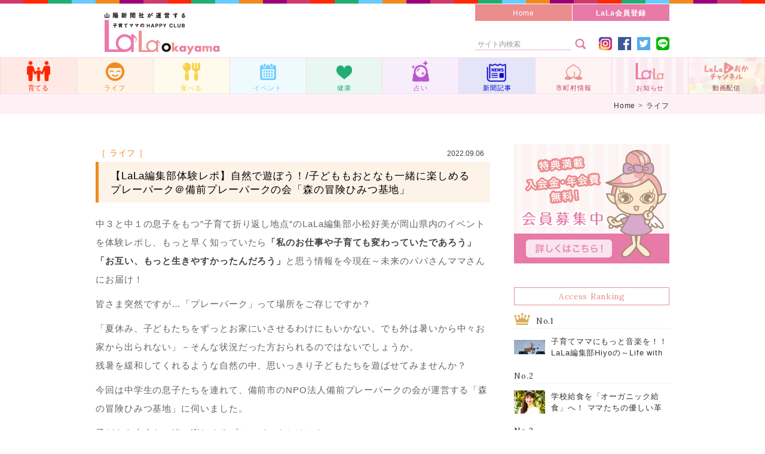

--- FILE ---
content_type: text/html
request_url: https://lalaokayama.jp/lala_web/htdocs/lala/LALA101.php?m=0&sm=0&category=60&seq=4309
body_size: 11273
content:




<!DOCTYPE html>
<html lang = "ja">

<head>


<!-- Google tag (gtag.js) -->
<script async src="https://www.googletagmanager.com/gtag/js?id=G-LR0G3DHMGZ"></script>
<script>
  window.dataLayer = window.dataLayer || [];
  function gtag(){dataLayer.push(arguments);}
  gtag('js', new Date());

  gtag('config', 'G-LR0G3DHMGZ');
</script>


<meta charset="UTF-8">
<META http-equiv="Cache-Control" content="no-cache">
<META http-equiv="Pragma" content="no-cache">
<META http-equiv="Expires" content="-1">
<META http-equiv="Content-Style-Type" content="text/css">
<META http-equiv="Content-Script-Type" content="text/javascript">
<meta http-equiv="X-UA-Compatible" content="IE=edge,chrome=1">
<meta name="robots"      content="index,follow">
<meta name="keywords"    content="子育て,岡山,LaLa Okayama,ララおかやま,LALA岡山,lalaokayama,育児,山陽新聞,">
<meta name="description" content="LaLa Okayamaは、ママにも運営に携わってもらい、みんなで創る子育てCLUB。自由度の高い参加型の組織です。ママのやりたいこと、知りたいこと、何でも応援します。楽しみながら出産･子育てのできる環境を目指します。">
<meta name="viewport"    content="width=1024">
<meta name="format-detection" content="telephone=no">

<title>ライフ｜【LaLa編集部体験レポ】自然で遊ぼう！/子どももおとなも一緒に楽しめるプレーパーク＠備前プレーパークの会「森の冒険ひみつ基地」｜岡山の子育てママ集まれ！山陽新聞 LaLa Okayama（ララおかやま）</title>

<link rel = "stylesheet" href = "/lala_web/htdocs/lala/css/slick.css?376" type = "text/css">
<link rel = "stylesheet" href = "/lala_web/htdocs/lala/css/main.css?30" type = "text/css">
<link rel = "stylesheet" href = "/lala_web/htdocs/lala/css/pc.css?61" type = "text/css">
<link rel = "stylesheet" href = "https://use.fontawesome.com/releases/v6.5.0/css/all.css" type = "text/css">

<script src = "https://ajax.googleapis.com/ajax/libs/jquery/2.1.1/jquery.min.js" type = "text/javascript"></script>
<script src = "/lala_web/htdocs/lala/js/jquery.innerfade.js" type = "text/javascript"></script>
<script src = "/lala_web/htdocs/lala/js/slick.min.js" type = "text/javascript"></script>
<script src = "/lala_web/htdocs/lala/js/java.js" type = "text/javascript"></script>

<script type = "text/javascript">
<!--
function memlogout() {
  alert('ログアウトしました');
  location.href = 'LALA010.php?m=2&sm=0';
}

function searchInSite(formid, categ){
//  document.forms[formid].action = "LALA100.php?m=1&sm=0&categ=" + categ;
  document.forms[formid].action = "https://lalaokayama.jp/lala_web/htdocs/lala/LALA100.php?m=1&sm=0&categ=" + categ;
  return true;
}
// -->
</script>

</head>

<body>

<header>
<div id = "headerbox">
  <div id = "header">
    <div id = "hnav">
      <a href = "LALA000.php?m=0&sm=0" class = "alpha">Home</a>
      <a href = "LALA100.php?m=0&sm=0&categ=app" id = "lo" class = "alpha">LaLa会員登録</a>
      <br class = "clear">
    </div>
    <h1><a href = "LALA000.php?m=0&sm=0"><img src = "/lala_web/htdocs/lala/img/header/logo.png"></a></h1>
    <div id = "hsns">
      <form id = "form00" method = "post" action = ""><input type = "text" value = "サイト内検索" id = "swm" name = "swm"><input type = "submit" value = "" onclick="return searchInSite('form00', '');"><a href = "https://www.instagram.com/lala.okayama/" target = "_blank" class = "alpha"><img src = "/lala_web/htdocs/lala/img/header/i.png"></a><a href = "https://www.facebook.com/LaLa-Okayama-150093318464990/" target = "_blank" class = "alpha"><img src = "/lala_web/htdocs/lala/img/header/f.png"></a><a href = "https://twitter.com/lala_okayama" target = "_blank" class = "alpha"><img src = "/lala_web/htdocs/lala/img/header/t.png"></a><a href = "https://line.naver.jp/ti/p/@lalaokayama" target = "_blank" class = "alpha"><img src = "/lala_web/htdocs/lala/img/header/l.png"></a></form>
    </div>
  </div>
</div>
</header>

<nav>
<div id = "navbox">
  <div id = "nav">

<a href = "LALA100.php?m=0&sm=0&categ=40" id = "n40" class = "c40b10 alpha"><span><img src = "/lala_web/htdocs/lala/img/nav/c40i.png"><p>育てる</p></span></a>
    <a href = "LALA100.php?m=0&sm=0&categ=60" id = "n60" class = "c60b10 alpha"><span><img src = "/lala_web/htdocs/lala/img/nav/c60i.png"><p>ライフ</p></span></a>
    <a href = "LALA100.php?m=0&sm=0&categ=50" id = "n50" class = "c50b10 alpha"><span><img src = "/lala_web/htdocs/lala/img/nav/c50i.png"><p>食べる</p></span></a>
    <a href = "LALA100.php?m=0&sm=0&categ=100" id = "n100" class = "c100b10 alpha"><span><img src = "/lala_web/htdocs/lala/img/nav/c100i.png"><p>イベント</p></span></a>
    <a href = "LALA100.php?m=0&sm=0&categ=30" id = "n30" class = "c30b10 alpha"><span><img src = "/lala_web/htdocs/lala/img/nav/c30i.png"><p>健康</p></span></a>
    <a href = "LALA100.php?m=0&sm=0&categ=110" id = "n110" class = "c110b10 alpha"><span><img src = "/lala_web/htdocs/lala/img/nav/c110i.png"><p>占い</p></span></a>
    <a href = "LALA100.php?m=0&sm=0&categ=120" id = "n120" class = "c120b10 alpha"><span><img src = "/lala_web/htdocs/lala/img/nav/c120i.png"><p>新聞記事</p></span></a>
<!--
    <a href = "LALA100.php?m=0&sm=0&categ=35" id = "n35" class = "c35b10 alpha"><span><img src = "/lala_web/htdocs/lala/img/nav/c35i.png"><p>コロナ関連</p></span></a>
    <a href = "http://tateru.lalaokayama.jp" target = "_blank" id = "nta" class = "ctab10 alpha"><span><img src = "/lala_web/htdocs/lala/img/nav/ctai.png"><p>建てる</p></span></a>
    <a href = "LALA100.php?m=0&sm=0&categ=80" id = "n80" class = "c80b10 alpha"><span><img src = "/lala_web/htdocs/lala/img/nav/c80i.png"><p>LaLa応援団</p></span></a>
// -->
    <a href = "LALA100.php?m=0&sm=0&categ=90" id = "n10" class = "c90b10 alpha"><span><img src = "/lala_web/htdocs/lala/img/nav/c90i.png"><p>市町村情報</p></span></a>
    <a href = "LALA100.php?m=0&sm=0&categ=20" id = "n20" class = "c20b10 alpha"><span><img src = "/lala_web/htdocs/lala/img/nav/c20i.png"><p>お知らせ</p></span></a>
    <a href = "https://www.youtube.com/channel/UCICB078nPT3UW79lSl2nUKg" target = "_blank" id = "nyu" class = "cyub10 alpha"><span><img src = "/lala_web/htdocs/lala/img/nav/cyui.png"><p>動画配信</p></span></a>
    <br class = "clear">
  </div>
</div>
</nav>

<div id = "treebox">
  <div id = "tree"><a href = "LALA000.php?m=0&sm=0">Home</a><span>&gt;</span><a href = "LALA100.php?m=0&sm=0&categ=60">ライフ</a><br></div>
</div>

<div id = "container">

  <div id = "data">

    <section>
    <div id = "c60" class = "base">
      <h4 class = "cat"><a href = "LALA100.php?m=0&sm=0&categ=60">［ ライフ ］</a></h4>
      <h5 class = "date"><time>2022.09.06</time></h5>
      <h1 class = "at c60l c60b10">【LaLa編集部体験レポ】自然で遊ぼう！/子どももおとなも一緒に楽しめるプレーパーク＠備前プレーパークの会「森の冒険ひみつ基地」<br class = "clear"></h1>

      <div class = "cbox">
<p>中３と中１の息子をもつ”子育て折り返し地点”のLaLa編集部小松好美が岡山県内のイベントを体験レポし、もっと早く知っていたら<strong>「私のお仕事や子育ても変わっていたであろう」「お互い、もっと生きやすかったんだろう」</strong>と思う情報を今現在～未来のパパさんママさんにお届け！</p>
<p>皆さま突然ですが…「プレーパーク」って場所をご存じですか？</p>
<p>「夏休み、子どもたちをずっとお家にいさせるわけにもいかない。でも外は暑いから中々お家から出られない」－そんな状況だった方おられるのではないでしょうか。<br />
残暑を緩和してくれるような自然の中、思いっきり子どもたちを遊ばせてみませんか？</p>
<p>今回は中学生の息子たちを連れて、備前市のNPO法人備前プレーパークの会が運営する「森の冒険ひみつ基地」に伺いました。</p>
<p>子どもも大人も一緒に楽しめるプレーパークとは！？</p>
<p style="text-align: center"><a href="/lala_web/htdocs/lala/cimg/2022/08/sozai-1-scaled.jpg"><img class="alignnone size-medium wp-image-40350" src="/lala_web/htdocs/lala/cimg/2022/08/sozai-1-360x270.jpg" alt="" /></a></p>
<p>&nbsp;</p>
<h1><strong><em>●プレーパークとは？</em></strong></h1>
<p>プレーパークは、子どもが主人公となりやりたいことを思う存分にできる場。「冒険遊び場」とも言われ、各場所によって特徴があり、豊かな自然の中、子どもたちが五感をフル回転させながら伸び伸びと遊べます。<br />
また、子どもだけではなく大人もちょっと一息。プレーパークは人と人がつながり合うコミュニティの場になっていて、現場ではみんな「お互いさま」の気持ちで温かく子どもたちを見守り合っています。</p>
<p>&nbsp;</p>
<h1><strong><em>●豊かな自然の中で自由な遊びを満喫！！</em></strong></h1>
<p style="text-align: center"><a href="/lala_web/htdocs/lala/cimg/2022/08/49ef72b19c9b2addea8db508ca9b00b7-1.jpg"><img class="alignnone size-full wp-image-40351" src="/lala_web/htdocs/lala/cimg/2022/08/49ef72b19c9b2addea8db508ca9b00b7-1.jpg" alt="" /></a></p>
<p>まずは印象的な大滑り台がお出迎え。その横にはハンモックがあったり、大きなブランコがあります。<br />
2基あるブランコはロープが長く、身長１７５㎝の長男が乗っても全然大丈夫！子どもたちに大人気のハイジのブランコだそうです♪<br />
私も乗りたかったな～（涙）</p>
<p style="text-align: center"><a href="/lala_web/htdocs/lala/cimg/2022/08/20cfce153c6dcbd30dc35695758066ae-2.jpg"><img class="alignnone size-full wp-image-40352" src="/lala_web/htdocs/lala/cimg/2022/08/20cfce153c6dcbd30dc35695758066ae-2.jpg" alt="" /></a></p>
<p>続いてハンモック。兄弟仲良く居心地の良い様子。「次行くよー！」と呼び掛けてもついてこない息子たち（笑）今年受験に加えて毎日部活に塾にと忙しい長男は、よっぽどゆったりできたのか中々降りてこずでした。<br />
日々お仕事に家事に追われている大人の皆さま。長男の様子をみる限り、オススメです！！！</p>
<p style="text-align: center"><a href="/lala_web/htdocs/lala/cimg/2022/08/041c8e89b678b46731ac2144bc87c2e7-2.jpg"><img class="alignnone size-full wp-image-40353" src="/lala_web/htdocs/lala/cimg/2022/08/041c8e89b678b46731ac2144bc87c2e7-2.jpg" alt="" /></a></p>
<p>奥に進むとウッドデッキがありました。木陰が暑さを和らげてくれます。山を登れば登るほど涼しいイメージですよ。</p>
<p style="text-align: center"><a href="/lala_web/htdocs/lala/cimg/2022/08/3d286c066077720590e492e614c9bbcc-2.jpg"><img class="alignnone size-medium wp-image-40354" src="/lala_web/htdocs/lala/cimg/2022/08/3d286c066077720590e492e614c9bbcc-2-360x270.jpg" alt="" /></a></p>
<p>そしてウッドデッキの近くにはボルダリングが！！！これは珍しいですよね。<br />
なんとこのボルダリング、実は有志のお父さんたちが集まって作ってくださったそう。子どもたちの喜ぶ顔を思い浮かべて作られたのではないのでしょうか…。</p>
<p style="text-align: center"><a href="/lala_web/htdocs/lala/cimg/2022/08/588f5dc5c85286438783f2302a488dbe-1.jpg"><img class="alignnone size-full wp-image-40355" src="/lala_web/htdocs/lala/cimg/2022/08/588f5dc5c85286438783f2302a488dbe-1.jpg" alt="" /></a></p>
<p>さらに奥へと進んでいきました。森の豊かさはまるでジブリの世界！！！元々あった木を利用して平均台のように遊ぶこともできます。倒れてしまった木もいい感じに遊具化。<br />
わが家は家族全員自然が好きで、川や海で泳いだり、山ではスノーボードやキャンプをしたりといろんなところへ出かけていますが、こんなにも自然が保たれている場所は有数だと思います。久しぶりの自然に息子たちも心踊る場所でした。</p>
<p style="text-align: center"><a href="/lala_web/htdocs/lala/cimg/2022/08/8ec6a9c9f17f674d2b5aa83ddff080e1-1.jpg"><img class="alignnone size-full wp-image-40356" src="/lala_web/htdocs/lala/cimg/2022/08/8ec6a9c9f17f674d2b5aa83ddff080e1-1.jpg" alt="" /></a></p>
<p>そして山登りができるコースもあります。登頂まで大体15分のコースだそうで、息子たちは走ってかけ上がっていきました！恐るべし！サッカー少年たち（笑）<br />
「筋トレメニューの一つに、運動不足解消のトレーニングに最高！」と私から断言したいところですが、この日午前中に高校で講師の仕事があったため服装的に体験できなかったのです（汗）と言い訳まじりにお伝えします。</p>
<p style="text-align: center"><a href="/lala_web/htdocs/lala/cimg/2022/08/9bdf40befda56aded47d3d00bffed831-1.jpg"><img class="alignnone size-full wp-image-40358" src="/lala_web/htdocs/lala/cimg/2022/08/9bdf40befda56aded47d3d00bffed831-1.jpg" alt="" /></a></p>
<p>と言うことで、こちらに来られるときは動きやすい服装でお越しくださいね！また、山登りコースはロープがありますので、小さいお子さんも体力に自信のない大人でも楽しめるかと思います。私も次回は必ずチャレンジします！３７歳、頑張りまーす！（笑）</p>
<p>&nbsp;</p>
<p>そして下山。「もうここで休憩！」と言う大人の姿が想像できます（笑）<br />
森のひろばでは、子どもたちが思いっきり水遊びを楽しんでいましたよ。着替えをたくさん用意して遊びに行かれてはいかがでしょうか？</p>
<p>&nbsp;</p>
<h1><strong><em>●新生児から乳児までの遊び場</em></strong></h1>
<p>ここまでは活発に動ける子どもたちの遊び場をご紹介させていただきました。<br />
ひみつ基地から徒歩1分もかからないところに、今年４月に完成したばかりの山小屋風の施設があります。そこは保育所が併設されていて、小さなお子さんも安心して過ごせる場所、地域子育て支援拠点の「おやこのへや」があります。</p>
<h6 style="text-align: center"><a href="/lala_web/htdocs/lala/cimg/2022/08/12.jpg"><img class="alignnone size-medium wp-image-40478" src="/lala_web/htdocs/lala/cimg/2022/08/12-360x175.jpg" alt="" /></a><br />
設計・デザイン（株）和田デザイン事務所</h6>
<p style="text-align: center"><a href="/lala_web/htdocs/lala/cimg/2022/08/5b398eeaa9d4e5cbd78497cfa5d68afd-1.jpg"><img class="alignnone  wp-image-40359" src="/lala_web/htdocs/lala/cimg/2022/08/5b398eeaa9d4e5cbd78497cfa5d68afd-1.jpg" alt="" width="328" height="246" /></a></p>
<p style="text-align: center"><a href="/lala_web/htdocs/lala/cimg/2022/08/da08479581968d2308da7b3df64abe22-1.jpg"><img class="alignnone  wp-image-40360" src="/lala_web/htdocs/lala/cimg/2022/08/da08479581968d2308da7b3df64abe22-1.jpg" alt="" width="328" height="246" /></a><br />
　</p>
<p>新築なので、木の良い匂いの中で遊べますよ！マットが敷かれてあったり、ミルクが作れるミニキッチンや授乳室も完備されています。ここなら天気に左右されず、子どもたちを遊ばせることができますね。また、建物からの見晴らしも最高！！！</p>
<p style="text-align: center"><a href="/lala_web/htdocs/lala/cimg/2022/08/10.jpg"><img class="alignnone  wp-image-40361" src="/lala_web/htdocs/lala/cimg/2022/08/10-360x270.jpg" alt="" width="328" height="246" /></a></p>
<p style="text-align: center"><a href="/lala_web/htdocs/lala/cimg/2022/08/11.jpg"><img class="alignnone  wp-image-40362" src="/lala_web/htdocs/lala/cimg/2022/08/11-360x270.jpg" alt="" width="328" height="246" /></a><br />
　</p>
<h1><strong><em>●NPO法人備前プレーパークの会の北口ひろみ代表理事にお話を伺いました！</em></strong></h1>
<p style="text-align: center"><a href="/lala_web/htdocs/lala/cimg/2022/08/sozai-1-1.jpg"><img class="alignnone  wp-image-40363" src="/lala_web/htdocs/lala/cimg/2022/08/sozai-1-1-360x448.jpg" alt="" width="229" height="285" /></a></p>
<p><strong>－ご自身の子育てについて教えてください。</strong></p>
<p>息子を出産して3か月後、夫の転勤で岡山から奈良へ引っ越し、孤独な子育て生活を経験しました。生まれ育った岡山から初めて離れたこともあり、当時唯一の連絡手段だった固定電話で家族と話すことが楽しみの一つでした。<br />
その後「岡山に帰りたい」という思いが夫に伝わり念願の帰岡。夫の実家がある備前市へ住み始めましたが、ここでも同じような生活が続きました。思えばこの時期の経験が現在のコミュニティづくりの活動の根っこにあるかもしれません。</p>
<p>&nbsp;</p>
<p><strong>－プレーパークとの出合いは。</strong></p>
<p>県外にいたときテレビで耳にしたのが最初ですが、本格的に興味をもったのは息子が9歳のとき。国内初のプレーパーク・羽根木プレーパーク（東京都世田谷区）初代プレーリーダーで、現NPO法人日本冒険遊び場づくり協会評議員の天野秀昭さんの講演会へ参加し、それをきっかけに東京のプレーパークへ行きました。<br />
そこで目にしたのは、子どもが自らやってみたいことに思う存分チャレンジできる豊かな遊び環境。それ以来、プレーパークを学べば学ぶほど心が突き動かされていきました。</p>
<p>&nbsp;</p>
<p><strong>－開設の経緯は。</strong></p>
<p>帰岡してまず自宅の庭で小さな「おうちプレーパーク」を実践。息子のためにのこぎりや七輪を使った遊びを始めました。するといつしか近所の子どもたちが自然に集まってくるようになり、その経緯から「我が子以外の子どもたちやお母さんたちとみんなで子育てを分かち合いたい」「誰でも集まれる場所をつくり、どんな子も受け入れたい」という思いを強く持ちました。</p>
<p>&nbsp;</p>
<p><strong>－継続にはご苦労もありました。</strong></p>
<p>活動場所を転々とし2008年に近所の私有地へ活動を広げましたが、地域の方との折り合いに難航。さらに手伝ってくれていたメンバーもどんどん減っていき、最終的に私一人になってしまい、活動を辞めざるをえない状況になりました。<br />
しかし翌年、息子や地主さんたちから「やめないで」という温かい応援の言葉をいただき、「やめるなら、やるだけやってからにしよう！」と再開を決意。多くのボランティアの力によって「森の冒険ひみつ基地」誕生につながりました。</p>
<p>&nbsp;</p>
<p><strong>－活動が実を結び、拡張計画を進められています。</strong></p>
<p>「森の冒険ひみつ基地再建計画」と題し、耕作放棄地だった広場を活用します。遊具や休憩スペースなどを手作りし、動植物とも触れ合える環境を整備。個人や企業の皆さまに資金面で協力を呼び掛けるとともに、遊具作りや整備に力を貸してくれる仲間を募っています。</p>
<p>目指すのは「最高の子育て環境」。協力の輪を広げることで、子どもを中心にみんながつながり合える子育てコミュニティを築いていきたいです。</p>
<p>&nbsp;</p>
<p>&nbsp;</p>
<p>&nbsp;</p>
<p>◎お問い合わせ</p>
<p>NPO法人備前プレーパークの会<br />
岡山県備前市久々井1390-1<br />
10：00～15：00（時間内はいつ来ていつ帰ってもOK）<br />
日曜、祝日休業（お盆・年末年始休業あり）<br />
※混雑回避のため、土曜日と春・夏・冬休み中は来場予約が必要です。<br />
TEL0869-63-3332、プレーパーク専用090－4722－9084<br />
<a href="https://bizenplaypark.org/">https://bizenplaypark.org/</a></p>
<p>&nbsp;</p>
<p>&nbsp;</p>
<p>↓その他の「体験レポ」はこちら<br />
<a href="https://lalaokayama.jp/lala_web/htdocs/lala/LALA101.php?m=0&amp;sm=0&amp;category=60&amp;seq=4291">【LaLa編集部体験レポ！】「はじめのいっぽ、」＠イコットニコット/子どもの自由な感性×来場者の気持ちが交錯するワクワクの展覧会</a><br />
<a href="https://lalaokayama.jp/lala_web/htdocs/lala/LALA101.php?m=0&amp;sm=0&amp;category=60&amp;seq=4186">【LaLa編集部体験レポ！】「みるみる心が見えてくる　塗り絵で色彩心理を体験してみよう！」＠三井アウトレットパーク倉敷/十人十色の塗り絵であなたの心を“みえる化”！</a></p>
<p>&nbsp;</p>
<p>↓「ライフ」のほかの記事はこちら<br />
<a href="https://lalaokayama.jp/lala_web/htdocs/lala/LALA101.php?m=0&amp;sm=0&amp;category=60&amp;seq=4259">【食事で体質改善】食育アドバイザー　LaLa編集部員の安くて簡単♪ アレルギー対応＆体質改善レシピ</a><br />
<a href="https://lalaokayama.jp/lala_web/htdocs/lala/LALA101.php?m=0&amp;sm=0&amp;category=60&amp;seq=4282">生涯の家庭円満！子育て期に夫婦で育てる「最強パートナーシップ」②/母親になるって大変！</a></p>
<div class = "clear"></div>
      </div>

      <div id = "snsbox">
<a href = "LALA100.php?m=0&sm=0&categ=60">＞一覧に戻る</a>
<div id="fb-root"></div>
<a href = "https://twitter.com/share" data-text = "【LaLa編集部体験レポ】自然で遊ぼう！/子どももおとなも一緒に楽しめるプレーパーク＠備前プレーパークの会「森の冒険ひみつ基地」" class = "twitter-share-button">Tweet</a>
<script async src = "https://platform.twitter.com/widgets.js" charset = "utf-8"></script>
<script>(function(d, s, id) {
  var js, fjs = d.getElementsByTagName(s)[0];
  if (d.getElementById(id)) return;
  js = d.createElement(s); js.id = id;
  js.src = 'https://connect.facebook.net/ja_JP/sdk.js#xfbml=1&version=v2.12';
  fjs.parentNode.insertBefore(js, fjs);
}(document, 'script', 'facebook-jssdk'));</script>
<div class="fb-share-button" data-href="https://lalaokayama.jp/lala_web/htdocs/lala/LALA101.php?m=0&amp;sm=0&amp;category=60&amp;seq=4309" data-layout="button" data-size="small" data-mobile-iframe="false"><a target="_blank" href="https://www.facebook.com/sharer/sharer.php?u=https%3A%2F%2Flalaokayama.jp%2Flala_web%2Fhtdocs%2Flala%2FLALA101.php%3Fm%3D0%26sm%3D0%26category%3D60%26seq%3D4309&amp;src=sdkpreparse" class="fb-xfbml-parse-ignore">シェア</a></div>
        <br class = "clear">
      </div>
      <a href = "LALA100.php?m=0&sm=0&categ=app" id = "entcomm">LaLa Okayama 会員登録</a>
    </div>
<input type="hidden" name="CATEGORY" id="CATEGORY" value="60">
<input type="hidden" name="SEQ" id="SEQ" value="4309">

<script>
  function changePage(index){
    var category = document.getElementById("CATEGORY").value;
    var seq = document.getElementById("SEQ").value;
    var url = "LALA101.php?m=0&sm=0&category=" + category + "&seq="+ seq +"&pg=" + index;
    window.location.href = url;
  }
</script>

    <ul id = "navigation">
                          
      <br class = "clear">
    </ul>
    </section>

  </div>

  <div id = "side">
    
    <div id = "slogout">
      <a href = "LALA100.php?m=0&sm=0&categ=guide" class = "alpha"><img src = "/lala_web/htdocs/lala/img/side/mem.png"></a>
    </div>


    <h1 class = "min">Access Ranking</h1>
    <div id = "rank">
      <a href = "LALA101.php?m=0&sm=0&category=60&seq=2251" id = "sr1" class = "alpha">
        <h3 class = "min"><img src = "/lala_web/htdocs/lala/img/side/r1.png">No.1</h3>
        <div class = "vertical"><img src = "/lala_web/htdocs/lala/cimg/2019/09/1-5.jpg"></div>
        <p>子育てママにもっと音楽を！！LaLa編集部Hiyoの～Life with music～Vol.22</p>
        <div class = "clear"></div>
      </a>
      <a href = "LALA101.php?m=0&sm=0&category=60&seq=2807" id = "sr2" class = "alpha">
        <h3 class = "min">No.2</h3>
        <div class = "vertical"><img src = "/lala_web/htdocs/lala/cimg/2020/06/aba1dd9afd994bc383f5259806be7bb4-2-660x496.jpg"></div>
        <p>学校給食を「オーガニック給食」へ！ ママたちの優しい革命は、未来への贈り物 ～Flower Wings代表・安藤直子さん～</p>
        <div class = "clear"></div>
      </a>
      <a href = "LALA101.php?m=0&sm=0&category=60&seq=487" id = "sr3" class = "alpha">
        <h3 class = "min">No.3</h3>
        <div class = "vertical"><img src = "/lala_web/htdocs/lala/cimg/2018/03/cff7e69dac5dc557f156c17fea34fa66.jpg"></div>
        <p>カフェフレンド（CAFE Friend）</p>
        <div class = "clear"></div>
      </a>
      <a href = "LALA101.php?m=0&sm=0&category=60&seq=4194" id = "sr4" class = "alpha">
        <h3 class = "min">No.4</h3>
        <div class = "vertical"><img src = "/lala_web/htdocs/lala/cimg/2022/07/IMG_6462-660x495.jpg"></div>
        <p>【木下大サーカス】シート紹介2022</p>
        <div class = "clear"></div>
      </a>
      <a href = "LALA101.php?m=0&sm=0&category=60&seq=7151" id = "sr5" class = "alpha">
        <h3 class = "min">No.5</h3>
        <div class = "vertical"><img src = "/lala_web/htdocs/lala/cimg/2025/10/1-1.jpg"></div>
        <p>心と繋がるセラピー～お母さんの心が楽になるお話⑪子どもとの信頼関係をちゃんと築いていますか？</p>
        <div class = "clear"></div>
      </a>
      <div class = "clear"></div>
    </div>

    <div id = "slala">
      <div>
        <h2 class=  "c70b min">Present</h2>
        <a href = "LALA100.php?m=0&sm=0&categ=70" class = "alpha"><img src = "/lala_web/htdocs/lala/img/nav/c70i.png">プレゼント</a>
      </div>
<!--
      <div>
        <h2 class=  "c80b min">Supporter</h2>
        <a href = "LALA100.php?m=0&sm=0&categ=80" class = "alpha"><img src = "/lala_web/htdocs/lala/img/nav/c80i.png">LaLa応援団紹介</a>
      </div>
// -->
      <br class = "clear">
    </div>

    <div class = "ssns"><div class="fb-page" data-href="https://www.facebook.com/LaLa-Okayama-150093318464990/" data-tabs="timeline" data-width="500" data-height="500" data-small-header="true" data-adapt-container-width="true" data-hide-cover="false" data-show-facepile="true"><blockquote cite="https://www.facebook.com/LaLa-Okayama-150093318464990/" class="fb-xfbml-parse-ignore"><a href="https://www.facebook.com/LaLa-Okayama-150093318464990/">LaLa Okayama</a></blockquote></div></div>
    <div class = "ssns"><a class="twitter-timeline" data-height="500" href="https://twitter.com/lala_okayama">Tweets by lala_okayama</a> <script async src="//platform.twitter.com/widgets.js" charset="utf-8"></script></div>

  </div>

  <div class = "clear"></div>

  <img src = "/lala_web/htdocs/lala/img/5.png" class = "per">
</div>

<footer>
<div id = "flogin">
  <div class = "hbox">
    <a href = "LALA100.php?m=0&sm=0&categ=app" id = "flo">LaLa Okayama 会員登録</a>
  </div>
</div>
<div id = "fpt">
  <div class = "hbox">
    <a href = "#" class = "alpha min"><img src = "/lala_web/htdocs/lala/img/footer/pt.png">Page Top</a>
  </div>
</div>
<div id = "fnav">
  <div class = "hbox">
    <a href = "LALA100.php?m=0&sm=0&categ=about" class = "alpha">>LaLa Okayamaとは?</a><a href = "LALA100.php?m=0&sm=0&categ=guide" class = "alpha">>入会案内</a><a href = "https://www.sanyonews.jp/service/page/faq_answer#qa_sanyo_id" target = "_blank" class = "alpha">>よくある質問</a><a href = "LALA100.php?m=0&sm=0&categ=agreement" class = "alpha">>会員規約</a><a href = "LALA200.php?m=0&sm=0" class = "alpha">>お問い合わせ</a><a href = "https://www.sanyonews.jp/pr/op/" target = "_blank" class = "alpha">>山陽新聞ID</a>
  </div>
</div>
<div id = "footerbox">
  <div id = "footer">
    <div id = "fsns">
<a href = "https://www.instagram.com/lala.okayama/" target = "_blank" class = "alpha"><img src = "/lala_web/htdocs/lala/img/header/i.png"></a><a href = "https://www.facebook.com/LaLa-Okayama-150093318464990/" target = "_blank" class = "alpha"><img src = "/lala_web/htdocs/lala/img/header/f.png"></a><a href = "https://twitter.com/lala_okayama" target = "_blank" class = "alpha"><img src = "/lala_web/htdocs/lala/img/header/t.png"></a><a href = "https://line.naver.jp/ti/p/@lalaokayama" target = "_blank" class = "alpha"><img src = "/lala_web/htdocs/lala/img/header/l.png"></a>
    </div>
    <div id = "fcredit" class = "clear">
<div id="fb-root"></div>
<script>(function(d, s, id) {
  var js, fjs = d.getElementsByTagName(s)[0];
  if (d.getElementById(id)) return;
  js = d.createElement(s); js.id = id;
  js.src = "//connect.facebook.net/ja_JP/sdk.js#xfbml=1&version=v2.9";
  fjs.parentNode.insertBefore(js, fjs);
}(document, 'script', 'facebook-jssdk'));</script>
      <h1 title = ""><img src = "/lala_web/htdocs/lala/img/footer/flogo.png"></h1>
      <p>〒700-8634 岡山市北区柳町2-1-1<br>TEL.<a href = "tel:0868038013">086-803-8013</a>（平日10:00～17:00）<br>FAX.086-803-8113</p>
      <div id = "fb"><div class="fb-page" data-href="https://www.facebook.com/LaLa-Okayama-150093318464990/" data-width="500" data-height="70" data-small-header="true" data-adapt-container-width="true" data-hide-cover="false" data-show-facepile="false"><blockquote cite="https://www.facebook.com/LaLa-Okayama-150093318464990/" class="fb-xfbml-parse-ignore"><a href="https://www.facebook.com/LaLa-Okayama-150093318464990/">LaLa Okayama</a></blockquote></div></div>
      <div class = "clear"></div>
    </div>
  </div>
</div>
<div id = "copy"><small>&copy; LaLa Okayama Produced by The Sanyo Shimbun.</small></div>
</footer>

<script type = "text/javascript">
<!--
//WaterMark
var swm = document.getElementById('swm');
swm.onfocus = function() {
  if(this.value == this.defaultValue) {
    this.value = '';
    this.style.color = '';
  }
}
swm.onblur = function() {
  if(this.value == '') {
    this.value = this.defaultValue;
    this.style.color = '#999999';
  }
}
swm.defaultValue = swm.value;
swm.value = '';
swm.onblur();
// -->
</script>

</body>

</html>

--- FILE ---
content_type: text/css
request_url: https://lalaokayama.jp/lala_web/htdocs/lala/css/main.css?30
body_size: 10076
content:
@import url(https://fonts.googleapis.com/css?family=Lora);
@import url('https://fonts.googleapis.com/css2?family=Inter:wght@100;200;300;400;500;600;700;800;900&display=swap');

* {
  font-family: 'Meiryo', 'ＭＳ Ｐゴシック', 'Hiragino Kaku Gothic Pro', 'ヒラギノ角ゴ Pro W3', 'osaka', sans-serif;
  margin: 0 auto;
  padding: 0;

  overflow-wrap: break-word;
}

body {
  background: url('/lala_web/htdocs/lala/img/header/hb.png') repeat-x top;
  background-size: auto 6px;
  text-align: center;
  -webkit-text-size-adjust: none;
  text-size-adjust: none;
}

img {
  max-width: 100%;
  vertical-align: bottom;
  border: 0;
}

table {
  border-collapse: collapse;
}

a {
  color: #000000;
  text-decoration: none;
}
:focus { outline: none; }


input[type="text"],
input[type="email"],
input[type="number"],
input[type="submit"],
input[type="reset"],
input[type="button"],
input[type="password"],
textarea {
  -webkit-appearance: none;
  -moz-appearance: none;
  appearance: none;

  border-radius: 0px;
  -moz-border-radius: 0px;
  -webkit-border-radius: 0px;

  position: relative;
  behavior: url('/lala_web/htdocs/lala/js/PIE.htc');
}
input[type="text"],
input[type="email"],
input[type="number"],
input[type="password"],
textarea {
  box-sizing: border-box;
}
input[type="submit"],
input[type="reset"],
input[type="button"] {
  cursor: pointer;
}



#header,
#nav,
#tree,
#flogin,
#fnav,
#footer,
#rssslider,
#home,
#container,
#err,
#coomentbox {
  color: #646464;
  font-size: 13px;
  letter-spacing: 0.07em;
  line-height: 180%;
  text-align: left;
}


#headerbox {
  padding-top: 6px;
}
#header #hnav {
  text-align: center;
  padding-top: 1px;
}
#header #hnav a {
  float: left;
  display: block;
  background: #eb8c8d;
  font-size: 90%;
  color: #ffffff;
  line-height: 26px;
  padding-top: 2px;
  border-right: solid 1px #ffffff;
  white-space: nowrap;
}
#header #hnav a#lo,
#header #hnav a#lout {
  font-weight: bold;
  border-right: none;
}
#header #hnav a#lo {
  background: #e77aa7;
}
#header #hnav a#lout {
  background: #fceeee;
  color: #eb8c8d;
}
#header h1 {
  width: 193px;
  height: 70px;
  line-height: 70px;
  overflow: hidden;
}
#header #hsns input {
  border: 0;
}
#header #hsns {
  line-height: 22px;
}
#header #hsns * {
  vertical-align: bottom;
}
#header #hsns input[type="text"] {
  width: 160px;
  color: #505050;
  font-size: 90%;
  line-height: 18px;
  padding: 0 4px;
  border-bottom: solid 1px #f1afca;
}
#header #hsns input[type="submit"] {
  background: url('/lala_web/htdocs/lala/img/header/s.png') no-repeat;
  background-size: cover;
  width: 22px;
  height: 22px;
  margin-right: 10px;
  margin-left: 5px;
}
#header #hsns a {
  display: inline-block;
  width: 22px;
  margin-left: 10px;
}


#navbox {
  background: url('/lala_web/htdocs/lala/img/nav/nb.png') repeat-x center;
  border-top: solid 1px #f8d7e4;
  border-bottom: solid 1px #f8d7e4;
}
#nav {
  background: #ffffff;
  border-left: solid 1px #f8d7e4;
}
#nav a {
  float: left;
  display: block;
  width: 16.66%;
  text-align: center;
  border-right: solid 1px #f8d7e4;
  box-sizing: border-box;
  overflow: hidden;
}
#nav a img {
  display: block;
}
#nav a p {
  line-height: 110%;
}


#treebox {
  background: #fdf1f6;
  margin-top: 1px;
}
#tree {
  text-align: right;
}
#tree * {
  font-size: 12px;
}
#tree a {
  text-decoration: none;
}
#tree a:link,
#tree a:visited {
  color: #323232;
}
#tree a:active,
#tree a:hover {
  color: #999999;
}
#tree span {
  padding: 0px 5px;
}


#flogin {
  padding: 10px 0;
  border-top: solid 1px #f8d7e4;
  border-bottom: solid 1px #f8d7e4;
}
#flogin .hbox a {
  display: block;
  color: #ffffff;
  font-size: 120%;
  line-height: 60px;
  text-align: center;
}
#flogin .hbox a#flo:link,
#flogin .hbox a#flo:visited {
  background: #eb8c8d;
}
#flogin .hbox a#flo:active,
#flogin .hbox a#flo:hover {
  background: #e77aa7;
}
#flogin .hbox a#fmem:link,
#flogin .hbox a#fmem:visited {
  background: #e77aa7;
}
#flogin .hbox a#fmem:active,
#flogin .hbox a#fmem:hover {
  background: #eb8c8d;
}
#flogin .hbox a#fmem {
  letter-spacing: 0.3em;
}
#flogin .hbox p {
  background: #fceeee;
  color: #eb8c8d;
  padding-left: 0.3em;
}

#fpt {
  font-size: 11px;
  line-height: 11px;
  padding: 10px 0;
  border-bottom: solid 1px #f8d7e4;
}
#fpt a {
  display: block;
  color: #e77aa7;
}
#fpt a img {
  display: block;
  width: 18px;
  margin-bottom: 4px;
}

#fnav {
  background: #fdf1f6;
  margin-top: 10px;
  line-height: 20px;
  padding-top: 7px;
  padding-bottom: 7px;
}
#fnav a {
  display: inline-block;
  color: #505050;
  padding-top: 3px;
  padding-bottom: 3px;
  white-space: nowrap;
}

#footerbox {
  background: #502828;
}
#footer {
  color: #ffffff;
}
#footer #fsns {
  line-height: 22px;
  text-align: right;
}
#footer #fsns a {
  display: inline-block;
  width: 22px;
  margin-left: 10px;
}
#footer #fcredit {
  border-top: solid 1px #795f61;
}
#footer #fcredit h1 {
  width: 125px;
}
#footer #fcredit p {
  font-size: 90%;
  line-height: 175%;
}
#footer #fcredit p a {
  color: #ffffff;
}
#footer #fcredit #fb {
  height: 70px;
}

#copy {
  background: #281414;
  color: #ffffff;
  line-height: 20px;
}
#copy small {
  font-size: 11px;
}


#side #slogin {
  margin-bottom: 40px;
  border: solid 1px #f9dcdd;
}
#side #slogout a {
  display: block;
  text-align: center;
}
#side #slogout a#mement {
  line-height: 300%;
  margin-top: 12px;
  border: solid 2px #f5c5c6;
}
#side #slogin h2 {
  background: #fdf1f6;
  font-size: 85%;
  font-weight: normal;
  text-align: center;
  padding: 6px 0;
  border-bottom: solid 1px #f9dcdd;
}
#side #slogin h2 span {
  color: #323232;
  font-size: 120%;
}
#side #slogin a:link,
#side #slogin a:visited {
  color: #606060;
  text-decoration: none;
}
#side #slogin a:active,
#side #slogin a:hover {
  color: #999999;
  text-decoration: underline;
}
#side #slogin ul {
  margin-top: 12px;
  margin-bottom: 14px;
  margin-left: 30px;
}
#side #slogin li {
  padding-top: 3px;
}
#side #slogin li a {
  font-size: 85%;
}
#side #slogin p {
  font-size: 80%;
  letter-spacing: 0.03em;
  text-align: center;
  padding: 3px 0;
  border-top: dotted 1px #f9dcdd;
  white-space: nowrap;
}
#side #sbanner a {
  display: block;
}
#side h1,
#slala div h2 {
  font-weight: normal;
  letter-spacing: 0.05em;
  line-height: 210%;
  text-align: center;
  margin-bottom: 5px;
  padding-left: 0.05em;
}
#side h1 {
  color: #eb8c8d;
  font-size: 105%;
  border: solid 1px #eb8c8d;
}
#side #rank {
  padding-bottom: 40px;
}
#side #rank a {
  display: block;
  color: #323232;
  padding: 8px 0;
}
#side #rank a h3 {
  font-size: 100%;
  font-weight: normal;
  line-height: 100%;
  margin-bottom: 5px;
  padding-bottom: 5px;
  border-bottom: dotted 1px #e6e6e6;
}
#side #rank a h3 img {
  display: inline-block;
  height: 20px;
  margin-right: 10px;
}
#side #rank a .vertical {
  float: left;
  width: 4em;
  margin-right: 10px;
  padding-top: 4em;
}
#side #rank a p {
  max-height: 3em;
  line-height: 150%;
  padding-top: 0.5em;
  overflow: hidden;
}
#slala div {
  float: left;
  width: 33.33%;
  width: 50%;
  margin-left: 25%;
}
#slala div h2 {
  color: #ffffff;
  font-size: 100%;
}
#slala div a {
  display: block;
  font-size: 85%;
  text-align: center;
  padding-top: 5px;
}
#side div a img {
  display: block;
}

#data {
}

#navigation {
  clear: both;
  text-align: center;
}
#navigation li {
  float: left;
  display: block;
  text-align: center;
}
#navigation li p,
#navigation li a {
  display: block;
  width: 36px;
  text-decoration: none;
  letter-spacing: 0;
  line-height: 36px;
  padding: 0;

  border-radius: 50%;
  -moz-border-radius: 50%;
  -webkit-border-radius: 50%;

  position: relative;
  behavior: url('/lala_web/htdocs/lala/js/PIE.htc');
}
#navigation li a:link,
#navigation li a:visited {
  background: #fceeee;
  color: #323232;
}
#navigation li p,
#navigation li a:active,
#navigation li a:hover {
  color: #ffffff;
  background: #f5c5c6;
}


#err {
  text-align: center;
  padding: 3%;
  box-sizing: border-box;
}
#err h3{
  padding: 3% 0;
}



.left {
  float: left;
}
.right {
  float: right;
}
.clear {
  clear: both;
}

.alignnone,
.aligncenter,
.alignleft,
.alignright {
  margin-bottom: 5px;
}
.alignnone {
}
.aligncenter {
  display: block;
}
.alignleft {
  float: left;
  margin-right: 15px;
}
.alignright {
  float: right;
  margin-left: 15px;
}

.vertical {
  position: relative;
  overflow: hidden;
}
.vertical img {
/*
  margin: auto;

  position: absolute;
  top: 0;
  right: 0;
  bottom: 0;
  left: 0;
*/
  position: absolute;
  top: 50%;
  left: 50%;
  transform: translate3d(-50%, -50%, 0);

}




.kc1 {
  color: #e77aa7;
}
.kc2 {
  color: #eb8c8d;
}
.min {
  font-family: 'Lora', '游明朝', 'Yu Mincho', 'ヒラギノ明朝 ProN W3', 'Hiragino Mincho ProN', 'ヒラギノ明朝 Pr6 W6', 'Hiragino Mincho Pro', 'HGS明朝E', 'ＭＳ Ｐ明朝', 'MS PMincho', serif;
}

.c {
  border-radius: 50%;
  position: relative;
  z-index: 1;
  overflow: hidden;
}

a.more {
  display: block;
  width: 300px;
  text-decoration: none !important;
  text-align: center;
  border: solid 1px #e77aa7;
  box-sizing: border-box;
}
a.more:link,
a.more:visited {
  background: #fefafb;
}
a.more:active,
a.more:hover {
  background: #fdf3f3;
}



#slider div,
#view li {
  height: 0;
}
#slider {
  margin-top: 1px;
  position: relative;
}
#view li {
  list-style-type: none;

  position: absolute;
  top: 0;
  right: 0;
  bottom: 0;
  left: 0;
}
#view li img {
  width: 100%;
}

#hnotice {
  background: #fefafb;
  border: solid 2px #eb8c8d;
}

#hconcept {
  text-align: center;
  padding-top: 10px;
  padding-top: 30px;
  padding-bottom: 30px;
}
#hconcept h1 {
  color: #505050;
  font-size: 140%;
  font-weight: normal;
  line-height: 160%;
}
#hconcept img {
  display: block;
  margin: 24px auto;
}

h1.ht {
  color: #e77aa7;
  line-height: 90%;
  font-weight: normal;
  text-align: center;
  padding: 10px 0;
}
h1.ht img {
  margin: 0 5%;
}

#hrss a {
  float: left;
  display: block;
  color: #707070;
  border-bottom: solid 1px #f8d7e4;
  position: relative;
}
#hrss a div {
  padding-top: 50%;
}
#hrss a p {
  min-width: 40%;
  color: #ffffff;
  text-align: center;
  padding: 0 3%;

  position: absolute;
  top: 0;
  left: 0;
  box-sizing: border-box;
}
#hrss a h2 {
  height: 2.8em;
  font-size: 100%;
  font-weight: normal;
  line-height: 140%;
  padding-top: 10px;
  overflow: hidden;
}

a#hmore {
  display: block;
  background: #fbebf2;
  font-size: 110%;
  line-height: 50px;
  text-align: center;
}

#hfea a.alpha {
  float: left;
  display: block;
  color: #707070;
  position: relative;
}
a.alpha div.ftb {
  background: rgba(207, 60, 108, 0.7);
  behavior: url('/lala_web/htdocs/lala/js/PIE.htc');
  box-sizing: border-box;
}
div.ftb h2 {
  overflow: hidden;
}
#hfea a.alpha div.ftb {
  width: 100%;
  padding: 3%;

  position: absolute;
  left: 0;
}
#hfea a.alpha div.ftb h2 {
  max-height: 2.9em;
  color: #ffffff;
  letter-spacing: 0.09em;
  line-height: 145%;
}
#hfea a.alpha p {
  background: #fbe8e8;
  color: #cf3c6c;
  text-align: center;
  padding-top: 2px;
}
#hfea div.clear {
  border-top: dotted 1px #f1afca;
}

#hrss2 {
  background: #fef9f9;
}
#hrss2 h3 {
  color: #ffffff;
  font-size: 125%;
  font-weight: normal;
  line-height: 30px;
  text-align: center;
}
#hrss2 a.alpha,
#hrss2 a.more {
  display: block;
  width: 100%;
}
#hpre a.alpha div.vertical {
  float: left;
}
#hpre a.alpha div.pret {
  float: right;
}
#hpre a.alpha div.pret h2 {
  color: #323232;
  font-size: 110%;
  font-weight: normal;
  padding-bottom: 10px;
}
#hpre a.alpha div.pret p {
  color: #646464;
  font-size: 95%;
}
.hsup {
  float: left;
}
.hsup a.alpha {
  margin-bottom: -5px;
}
.hsup a.alpha p {
  font-size: 90%;
  line-height: 25px;
  text-align: center;
}
.hsup a.alpha p.c90b { color: #ffffff; }
.hsup a.alpha h2 {
  color: #323232;
  font-size: 95%;
  font-weight: normal;
  padding-top: 8px;
  overflow: hidden;
}

#hacc #hr1 h1 {
  background: #eb8c8d;
  color: #ffffff;
  font-weight: normal;
  text-align: center;
}
#hacc a {
  display: block;
  color: #646464;
}
#hacc a.hr2 {
  float: left;
}
#hacc a .hai {
  float: left;
  width: 50px;
  height: 50px;
  padding: 2px;
}
#hacc #hr1 a .hai {
  width: 84px;
  height: 84px;
}
#hacc a .vertical {
  background: #ffffff;
  width: 100%;
  height: 100%;
}
#hacc a h3 {
  font-size: 13px;
  font-weight: normal;
  line-height: 1.2em;
  overflow: hidden;
  white-space: nowrap;
}
#hacc a.hr2 h3 {
  padding: 0.2em 0 0.3em;
}
#hacc #hr1 a h3 {
  font-size: 14px;
  padding: 0.5em 0 0.8em;
}
#hacc a h3 img {
  display: inline-block;
  max-height: 24px;
  margin-right: 10px;
}
#hacc a h3 span {
  font-size: 10px;
  margin-left: 0.5em;
}
#hacc a p {
  max-height: 2.5em;
  font-size: 12px;
  line-height: 1.25em;
  overflow: hidden;
}
#hacc #hr1 p {
  max-height: 3.75em;
}

#hspo {
  background: #f7f4ef;
}
#hspo h1 {
  color: #e77aa7;
  font-weight: normal;
  text-align: center;
}
ul.slider li a {
  display: block;
}
#splist {
  background: rgba(255, 255, 255, 0.4);
  font-size: 90%;
  border: solid 1px #f9dcdd;

  behavior: url('/lala_web/htdocs/lala/js/PIE.htc');
}
#splist a,
#splist p {
  float: left;
  display: block;
  line-height: 180%;
  padding-left: 2%;
}

img.per {
  display: block;
}



a.flist {
  display: block;
  color: #707070;
  position: relative;
}
a.flist p {
  color: #cf3c6c;
  font-size: 115%;
}
a.flist div.ftb h2,
a.flist div.ftb h2 * {
  line-height: 135%;
}
a.flist div.ftb h2 {
  max-height: 2.7em;
  color: #ffffff;
  font-weight: normal;
}
a.flist div.ftb span {
  font-size: 85%;
}
a.flist div.fex {
  max-height: 7.75em;
  line-height: 155%;
  overflow: hidden;
}
a.flist p.mo {
  background: #fbe8e8;
  line-height: 240%;
  text-align: center;
  padding-top: 2px;
  box-sizing: border-box;
}



.cper {
  clear: both;
  margin-top: 20px;
  padding-bottom: 20px;
  border-top: dotted 1px #e6e6e6;
}
a.clist,
a.clist * {
  line-height: 140%;
}
a.clist {
  display: block;
  color: #707070;
}
a.clist .vertical {
  float: right;
  width: 30%;
  padding-top: 20%;
}
a.clist .vertical img {
/*
  max-height: 100%;
*/
}
a.clist h2,
a.clist p {
  float: left;
  padding-right: 3%;
  padding-left: 3%;
  overflow: hidden;
  box-sizing: border-box;
}
a.clist h2 {
  max-height: 2.8em;
  color: #000000;
  font-size: 125%;
  font-weight: normal;
  margin-top: 2px;
}
a.clist h2 span,
a.clist h2 font {
  white-space: nowrap;
}
a.clist h2 span {
  color: #404040;
  font-size: 75%;
}
h1.at font,
a.clist h2 font {
  float: left;
  display: block;
  color: #ffffff;
  font-size: 80%;
  line-height: 165%;
  letter-spacing: 0.15em;
  margin-right: 0.6em;
  padding-right: 0.45em;
  padding-left: 0.6em;
}
h1.at font.eve,
a.clist h2 font.eve {
  background: #999999;
}
h1.at font.evn,
a.clist h2 font.evn {
  background: #eb8c8d;
}
h1.at font.evp,
a.clist h2 font.evp {
  background: #67ccff;
}
a.clist p {
  max-height: 5.6em;
  font-size: 95%;
  margin-top: 8px;
}
a.clist p.edate,
a.clist p.eexe {
  margin-top: 6px;
}
a.clist p.eexe {
  max-height: 4.2em;
}
a.clist p.edate span {
  color: #323232;
  letter-spacing: 0.02;
}


a.slist,
a.slist * {
  line-height: 140%;
}
a.slist {
  float: left;
  display: block;
  color: #707070;
  padding: 5px 0 20px;
}
a.slist div {
  padding-top: 66.66%;
}
a.slist div img {
  max-height: 100%;
}
a.slist h2,
a.slist p {
  overflow: hidden;
}
a.slist p {
  font-size: 90%;
  padding-top: 8px;
  white-space: nowrap;
}
a.slist h2 {
  height: 2.8em;
  color: #000000;
  padding-top: 2px;
  font-size: 100%;
  font-weight: normal;
}



#hrss a p.c20b {
  color: #cf3c6c;
}

/*
.c20b { background: #eb8c8d; }
*/
.c20b { background: #faebf0 url('/lala_web/htdocs/lala/img/nav/c10b.png') center; }

.c40b { background: #ff2700; }
.c30b { background: #22ad73; }
.c35b { background: rgba(128, 128, 128, 1); }
.c100b { background: #67ccff; }
.c60b { background: #ef8b1e; }
.c50b { background: #f7d041; }
.c10b { background: #faebf0 url('/lala_web/htdocs/lala/img/nav/c10b.png') center; }
.c70b { background: #eb8c8d; }
.c80b { background: #fbe8e8; color: #eb8c8d !important; }
.c90b { background: #e77aa7; }
.c110b { background: #ba55d3; }
.c120b { background: #0000cd; }
.c126b { background: #f8f8f8; }
.c127b { background: #f8f8f8; }


.c20l { border-left: solid 5px #cf3c6c; }
.c40l { border-left: solid 5px #ff2700; }
.c30l { border-left: solid 5px #22ad73; }
.c35l { border-left: solid 5px rgba(128, 128, 128, 1) }
.c100l { border-left: solid 5px #67ccff; }
.c60l { border-left: solid 5px #ef8b1e; }
.c50l { border-left: solid 5px #f7d041; }
.c10l { border-left: solid 5px #cf3c6c; }

.c70l { border-left: solid 5px #eb8c8d; }
.c80l { border-left: solid 5px #fbe8e8; }
.c90l { border-left: solid 5px #e77aa7; }
.c110l { border-left: solid 5px #ba55d3; }
.c120l { border-left: solid 5px #0000cd; }

.c80t { border-top: solid 5px #fbe8e8; }
.c90t { border-top: solid 5px #eb8c8d; }

.c126l { border-left: solid 5px #bfbfbf; }
.c127l { border-left: solid 5px #bfbfbf; }







.base a:link,
.base a:visited {
  text-decoration: underline;
}
.base a:active,
.base a:hover {
  text-decoration: none;
}
.base h1, .base h2, .base h3, .base h4, .base h5, .base h6, .base strong { color: #404040; }
.base h1, .base h2, .base h3, .base h4, .base h5, .base h6, .base p { font-weight: normal; padding-top: 10px; }
.base h1 { font-size: 140%; }
.base h2 { font-size: 130%; }
.base h3 { font-size: 120%; }
.base h4 { font-size: 110%; }
.base h5 { font-size: 90%; }
.base h6 { font-size: 85%; }
.base ol, .base ul { margin-top: 5px; }
.base ol { margin-left: 20px; }
.base ul { margin-left: 15px; }
.base li { padding-top: 5px; }
.base em { font-style: normal; }

.base p.entfin,
h4.cat {
  margin-left: -0.5em;
}
.base p.entfin,
.base p.entfin2 {
  clear: both;
  color: #323232;
  padding-top: 5px;
}
.base p.entfin span,
.base p.entfin2 span {
  letter-spacing: 0.02;
}
h1.at,
h1.at * {
  line-height: 140%;
}
h1.at {
  clear: both;
  color: #000000;
  font-size: 130%;
  padding: 12px 3% 10px;
}
h1.at span {
  display: inline-block;
  color: #404040;
  font-size: 75%;
  font-weight: normal;
  margin-bottom: 10px;
  padding-bottom: 6px;
}
#c20 h1.at span { border-bottom: dotted 1px #eb8c8d; }
#c40 h1.at span { border-bottom: dotted 1px #ff2700; }
#c30 h1.at span { border-bottom: dotted 1px #22ad73; }
#c35 h1.at span { border-bottom: dotted 1px rgba(128, 128, 128, 1); }
#c100 h1.at span { border-bottom: dotted 1px #67ccff; }
#c60 h1.at span { border-bottom: dotted 1px #ef8b1e; }
#c50 h1.at span { border-bottom: dotted 1px #f7d041; }
#c10 h1.at span { border-bottom: dotted 1px #cf3c6c; }
#c70 h1.at span { border-bottom: dotted 1px #eb8c8d; }
#c80 h1.at span { border-bottom: dotted 1px #e77aa7; }
#c90 h1.at span { border-bottom: dotted 1px #e77aa7; }
#c110 h1.at span { border-bottom: dotted 1px #ba55d3; }
#c120 h1.at span { border-bottom: dotted 1px #e5e5fa; }
#c126 h1.at span { border-bottom: dotted 1px #bfbfbf; }
#c127 h1.at span { border-bottom: dotted 1px #bfbfbf; }
h4.cat,
h5.date {
  line-height: 100%;
  padding-top: 0;
  padding-bottom: 0;
}
h4.cat {
  float: left;
}
.base h4.cat a {
  text-decoration: none;
}
h5.date {
  float: right;
  letter-spacing: 0;
  margin-top: 0.3em;
}

.c40b10 { background: #ffe9e5; }
#n40, #c40 a, #c40 em { color: #ff2700; }
.c30b10 { background: #e8f7f1; }
#n30, #c30 a, #c30 em { color: #22ad73; }
.c35b10 { background: rgba(128, 128, 128, 0.1); }
#n35, #c35 a, #c35 em { color: rgba(128, 128, 128, 1); }
.c100b10 { background: #effaff; }
#n100, #c100 a, #c100 em { color: #67ccff; }
.c60b10 { background: #fdf3e8; }
#n60, #c60 a, #c60 em { color: #ef8b1e; }
.c50b10 { background: #fefaec; }
#n50, #c50 a, #c50 em { color: #f7d041; }
.c10b10 { background: #faebf0 url('/lala_web/htdocs/lala/img/nav/c10b.png') center; }
#n10, #c10 a, #c10 em { color: #cf3c6c; }
.c110b10 { background: #f8eefb; }
#n110, #c110 a, #c110 em { color: #ba55d3; }
.c120b10 { background: #e5e5fa; }
#n120, #c120 a, #c120 em { color: #0000cd; }

/*
.c20b10 { background: #fdf3f3; }
#n20, #c20 a, #c20 em { color: #eb8c8d; }
*/
.c20b10 { background: #faebf0 url('/lala_web/htdocs/lala/img/nav/c10b.png') center; }
#n20, #c20 a, #c20 em { color: #cf3c6c; }


.c70b10 { background: #fdf3f3; }
#n70, #c70 a, #c70 em { color: #eb8c8d; }
.c80b10 { background: #fdf3f3; }
#n80, #c80 a, #c90 em { color: #e77aa7; }
.c90b10 { background: #fdf3f3; }
#c90 a, #c80 em { color: #e77aa7; }

.c126b10 { background: #f8f8f8; }
#n126, #c126 a, #c126 em { color: #bfbfbf; }
.c127b10 { background: #f8f8f8; }
#n127, #c127 a, #c127 em { color: #bfbfbf; }

.ctab10 { background: #f3f6e7; }
#nta, #cta a, #cta em { color: #8baa18; }

.cyub10 { background: url('/lala_web/htdocs/lala/img/nav/cyub.png') no-repeat center; background-size: cover; }
#nyu, #cyu a, #cyu em { color: rgba(147, 46, 68, 1); }


.cbox {
  clear: both;
  font-size: 1.15em;
  padding-top: 10px;
  padding-bottom: 20px;
}
.cbox img.pmi {
  display: block;
  margin-bottom: 15px;
  zoom: 100% !important;
}
.cbox p.movie {
  padding-bottom: 56.25% !important;
  position: relative;
}
.cbox p.movie iframe {
  width: 100% !important;
  height: 100% !important;
  border: 0;

  position: absolute;
  top: 0;
  left: 0;
}

a#entcomm,
div#entcomm {
  display: block;
  color: #323232;
  line-height: 58px;
  letter-spacing: 0.3em;
  text-decoration: none;
  text-align: center;
  margin-top: 30px;
  padding-left: 0.3em;
  border: solid 1px #eb8c8d;
  box-sizing: border-box;
}
a#entcomm {
  font-size: 110%;
}
a#entcomm:link,
a#entcomm:visited {
  background: #fefafb;
}
a#entcomm:active,
a#entcomm:hover {
  background: #fdf3f3;
}
#commentlist,
#commentlist * {
  line-height: 160%;
}
#commentlist {
  margin-top: 30px;
}
#commentlist div.commbox {
  background: #ffffff;
  margin: 10px auto;

  border-radius: 10px;
  -moz-border-radius: 10px;
  -webkit-border-radius: 10px;

  position: relative;
  behavior: url('/lala_web/htdocs/lala/js/PIE.htc');
}
#commentlist p {
  font-size: 90%;
  text-align: right;
  padding-top: 4px;
  padding-right: 1%;
}
#commentlist p span {
  letter-spacing: 0;
}
#commentlist div.commbox div {
  border-top: dotted 1px #cccccc;
}



#calnav {
  margin-bottom: 20px;
  border-left: solid 1px #e6e6e6;
}
#calnav p,
#calnav a {
  float: left;
  display: inline-block;
  width: 33.33%;
  font-size: 105%;
  line-height: 200%;
  letter-spacing: 0.02em;
  text-decoration: none;
  text-align: center;
  padding: 6px 0;
  border-right: solid 1px #e6e6e6;
  box-sizing: border-box;
}
#calnav a:link,
#calnav a:visited {
  border-bottom: solid 2px #ffffff;
}
#calnav p,
#calnav a:active,
#calnav a:hover {
  color: #cccccc;
  border-bottom: solid 2px #67ccff;
}
#cal {
  width: 100%;
  margin-bottom: 60px;
}
#cal th,
#cal td {
  width: 14.3%;
  font-weight: normal;
  vertical-align: top;
  border: solid 1px #cccccc;
}
#cal th {
  background: #f0f0f0;
  text-align: center;
  padding: 6px 0;
  padding: 4px 0;
}
#cal td p,
#cal td a {
  display: block;
  font-size: 120%;
  text-align: center;
  padding: 18% 0;
  padding: 4% 0;
  border: solid 3px;
}
#cal td p {
  color: #cccccc;
  border-color: #ffffff;
}
#cal td a:link,
#cal td a:visited {
  background: #e8f7ff;
  color: #67ccff;
  border-color: #e8f7ff;
}
#cal td a:active,
#cal td a:hover {
  background: #67ccff;
  color: #effaff;
  border-color: #67ccff;
}
#cal td#tday p,
#cal td#tday a {
  font-size: 150%;
  border-color: #f7d1d1;
}
h1#ct {
  line-height: 2em;
  padding-top: 0;
  margin-bottom: 8px;
}
h1#ct img {
  height: 2em;
  margin-right: 4px;
  margin-bottom: 2px;
}
a.cback {
  display: block;
  background: #e1f5ff;
  color: #67ccff;
  line-height: 320%;
  text-align: center;
  margin-bottom: 20px;
}




.kflow {
  margin-top: 20px;
  padding-top: 20px;
  border-top: dotted 1px #e6e6e6;
}
.kflow .kimg {
  float: left;
  width: 34%;
  text-align: center;
}
.kflow .ktext,
.kflow .ktext * {
  font-size: 95%;
  line-height: 160%;
}
.kflow .ktr {
  float: right;
  width: 62%;
}



#ibox,
#tbox {
}
#ibox {
  height:0;
  margin-bottom: 20px;
  border: solid 1px #fdf1f6;
}
#ibox img {
  max-height: 100%;
}
#tbox {
  text-align: center;
  margin-top: -10px;
  margin-bottom: 10px;
}
#tbox div {
  float: left;
  background: #fdf1f6;
  height:0;
  border: solid 2px #ffffff;
  box-sizing: border-box;
  cursor: pointer;
}
#tbox div img {
  max-width: 90%;
  max-height: 90%;
}



h1#pt {
  background: #fdf3f3;
  letter-spacing: 0.1em;
  line-height: 2.4em;
  text-align: center;
  margin-bottom: 5px;
  padding-top: 0;
  padding-left: 0.1em;
}



#agreement h1#pt {
  margin-bottom: -10px;
}
#agreement .cbox {
  padding-bottom: 50px;
}
#agreement h3,
#agreement h4 {
  padding-bottom: 5px;
  border-bottom: dotted 1px #999999;
}
#agreement h4 {
  padding-top: 30px;
}
#agreement ol {
  margin-left: 0;
  padding-top: 0.1em;
}
#agreement ol * {
  line-height: 1.8em;
}
#agreement .cbox > ol > li:not(:first-child) {
  padding-top: 1em;
}
#agreement li {
  list-style-type: none;
  position: relative;
}
#agreement li::before {
  display: block;
  letter-spacing: 0;
  white-space: nowrap;

  position: absolute;
  right: 100%;
}
#agreement .cbox > ol {
  padding-left: 1.65em;
  counter-reset: c;
}
#agreement .cbox > ol > li::before {
  counter-increment: c;

  content: counter(c) '.';
  width: 1.5em;
  text-align: left;
}
#agreement li > ol {
  padding-left: 2em;
  counter-reset: cnt;
}
#agreement li > ol > li::before {
  counter-increment: cnt;

  content: '(' counter(cnt) ')';
  display: inline-block;
  padding-right: 0.5em;
}
#agreement h2 {
  display: inline-block;
  background: rgba(236, 122, 172, 1);
  color: #ffffff;
  font-size: 1.05em;
  line-height: 2em;
  margin-top: 50px;
  padding: 0 1em;
  border: solid 1px rgba(231, 122, 167, 1);
}



#mid {
  margin-top: 10px;
  padding-top: 62.7%;

  border-radius: 10px;
  -moz-border-radius: 10px;
  -webkit-border-radius: 10px;

  position: relative;
  behavior: url('/lala_web/htdocs/lala/js/PIE.htc');

  overflow: hidden;
}
#mid p,
#mid h1,
#mid div {
  position: absolute;
}
#mid p,
#mid h1 {
  background: #ffffff;
  color: #323232;
  padding: 0 3%;
  box-sizing: border-box;
}
#mid p {
  font-size: 90%;
  line-height: 200%;

  top: 8%;
  right: 5%;
}
#mid h1 {
  min-width: 90%;
  font-size: 120%;
  font-weight: normal;
  line-height: 240%;
  margin-top: -1.2em;
  stext-align: center;

  top: 50%;
  left: 5%;
}
#mid #mic {
  width: 38%;

  right: 3%;
  bottom: 1%;
}
#mid #mlo {
  width: 33.33%;

  top: 8%;
  left: 5%;
}
#midup {
  margin-top: 30px;
}
#midup li {
  display: block;
  padding-top: 8px;
}
#midup li.midnotice {
  color: #404040;
  font-size: 85%;
  text-align: center;
  padding-bottom: 8px;
}
#midup li a {
  display: block;
  background: #fdf1f6;
  font-size: 105%;
  line-height: 320%;
  text-align: center;
}
#midup li#mout a {
  background: #cccccc;
  color: #ffffff;
}



#winner {
  padding-bottom: 30px;
}
#winner h3 {
  background: #eb8c8d;
  color: #ffffff;
  line-height: 240%;
  text-align: center;
  padding-top: 0;
}
#winner div {
  padding: 10px 3.5%;
  border: solid 2px #eb8c8d;
  border-top: 0;
}



#newmem,
#newmem * {
  line-height: 160%;
}
#newmem {
  background: #fef9f9;
  color: #323232;
  font-size: 110%;
  text-align: center;
  margin-top: 20px;
  padding: 1.5em 0.5em;
  border: solid 1px #eb8c8d;
  box-sizing: border-box;
}
#newmem p {
  font-size: 85%;
}
#newmem b {
  color: #eb8c8d;
}
#contact em {
  color: #e77aa7;
}
#errmsg {
  color: #eb8c8d;
  font-weight: bold;
  text-align: center;
  margin-top: 10px;
  padding: 10px 0;
  border: solid 1px #eb8c8d;
}
#form {
  width: 100%;
  margin-top: 30px;
  border-top: dotted 1px #e6e6e6;
}
#form tr {
  border-bottom: dotted 1px #e6e6e6;
}
#form th,
#form td {
  font-weight: normal;
  text-align: left;
}
#form th {
  color: #323232;
  white-space: nowrap;
}
#form td p,
#form td p * {
  line-height: 160%;
}
#form td p {
  font-size: 95%;
}
#form input[type="text"],
#form input[type="email"],
#form input[type="password"],
#form td textarea,
.worksheet textarea {
  background: #fdf1f6;
  width: 100%;
  font-size: 100%;
  line-height: 20px;
  border: 0;
}
#form input[type="text"].readonly {
  background: #ffffff;
  color: #323232;
  border-left: solid 1px #e6e6e6;
}
#form td input[type="text"],
#form input[type="email"],
#form input[type="password"] {
  height: 36px;
  font-size: 95%;
  padding: 0px 1.2em;
}
#form td input[type="text"].birthday {
  width: 10em;
  margin-right: 1em;
}
#form td textarea,
.worksheet textarea {
  padding: 10px 1.2em;
}
#form td textarea#tatel {
  height: 60px !important;
}

#submit,
#submitbox {
  text-align: center;
}
#submit input[type="submit"],
#submit input[type="button"]#sbutton,
#submit input[type="reset"] {
  background: #ffffff;
  border: solid 1px #e6e6e6;
}
#submit input:active,
#submit input:hover {
}
#submit input[type="button"],
#submit button,
#submitbox input[type="button"],
#submitbox button {
  display: block;
  background: #fceeee;
  width: 100%;
  max-width: 300px;
  height: 48px;
  font-size: 100%;
  margin-top: 15px;
  border: solid 1px #f5c5c6;
  cursor: pointer;
}
#submit input:active,
#submit input:hover,
#submit input[type="button"]#sbutton:active,
#submit input[type="button"]#sbutton:hover,
#submit button:active,
#submit button:hover,
#submitbox button:active,
#submitbox button:hover {
  background: #f9dcdd;
}
#submit p,
#submitbox p {
  font-size: 95%;
  padding-top: 20px;
}
#submit p a,
#submitbox p a {
  text-decoration: none;
}
#submit input[type="submit"],
#submit input[type="button"]#sbutton {
  margin-right: 4%;
}
#submit input[type="button"]#sbutton {
  display: inline-block;
}


#coomentbox {
  width: 100%;
  padding-top: 30px;
}
#coomentbox h1 {
  text-align: center;
}
button#cboxClose {
  display: none;
}



#recword {
  margin-top: 20px;
  margin-bottom: 30px;
  border: solid 1px #f5c5c6;
}
#recword h3 {
  background: #eb8c8d;
  color: #ffffff;
  font-size: 100%;
  font-weight: normal;
  line-height: 170%;
  margin-top: -0.85em;
  margin-bottom: 0.5%;
}
#recword div input[type="submit"] {
  float: left;
  background: #fceeee;
  color: #eb8c8d;
  font-size: 100%;
  border: 0;

  border-radius: 6px;
  -moz-border-radius: 6px;
  -webkit-border-radius: 6px;

  position: relative;
  behavior: url('/lala_web/htdocs/lala/js/PIE.htc');
}
#recword div input[type="submit"]:active,
#recword div input[type="submit"]:hover {
  background: #eb8c8d;
  color: #fceeee;
}

#rmo {
  background: #fdf1f6;
  margin-top: 40px;
}
#rmo div {
  padding-top: 56.25%;
  position: relative;
}
#rmo div iframe {
  width: 100% !important;
  height: 100% !important;
  position: absolute;
  top: 0;
  left: 0;
}
#rect {
  display: none !important;
  width: 100%;
  margin-top: 40px;
  border-bottom: dotted 1px #e6e6e6;
}
#rect th,
#rect td {
  font-weight: normal;
  vertical-align: top;
}
#rect td div.lper,
#rect td div.lper * {
  line-height: 160%;
}
#rect td div.lper {
  margin-top: 15px;
  padding-top: 15px;
  border-top: dotted 1px #e6e6e6;
}
#rect td div.lper b {
  display: block;
  color: #323232;
  font-size: 110%;
  sfont-weight: normal;
  line-height: 180%;
  padding-bottom: 4px;
}
#rect td div#lp0 {
  margin-top: 0;
  padding-top: 0;
  border-top: none;
}
.gmap {
  height: 200px;
  margin-top: 12px;
  margin-bottom: 10px;
  border: solid 1px #f0f0f0;
}



#about.base h3 {
  text-align: center;
  margin: 6px auto;
}
#about.base h4 {
  display: inline-block;
  background: #eb8c8d;
  color: #ffffff;
  font-size: 110%;
  font-weight: bold;
  padding-top: 0;

  border-radius: 8px 8px 0 0;
  -moz-border-radius: 8px 8px 0 0;
  -webkit-border-radius: 8px 8px 0 0;

  position: relative;
  behavior: url('/lala_web/htdocs/lala/js/PIE.htc');
}
#about .abp,
#about .abp * {
  line-height: 175%;
}
#about .abp {
  background: #fdf3f3;

  border-radius: 0 8px 8px 8px;
  -moz-border-radius: 0 8px 8px 8px;
  -webkit-border-radius: 0 8px 8px 8px;

  position: relative;
  behavior: url('/lala_web/htdocs/lala/js/PIE.htc');
}




#guide h3 {
  margin: 5x auto;
}
#guide .cbox div {
  background: #fdf3f3;
  margin-top: 10px;

  border-radius: 12px;
  -moz-border-radius: 12px;
  -webkit-border-radius: 12px;

  position: relative;
  behavior: url('/lala_web/htdocs/lala/js/PIE.htc');
}
#guide .cbox div h4 {
  padding-top: 5px;
  cborder-bottom: dotted 1px #f5c5c6;
}
#guide .cbox div li:not(:first-child) {
  margin-top: 0.25em;
}
#guide .cbox div li a.more {
  margin: 0.5em auto;
}
#guide #submit a.alpha {
  background: #e77aa7;
  background: #eb8c8d;
  color: #ffffff;
  font-weight: 700;
}


#feature .cper {
  margin-top: 30px;
}
.fbox .alignnone,
.fbox .aligncenter,
.fbox .alignleft,
.fbox .alignright {
  margin-top: 5px;
}



#submit h6 {
  padding-top: 0.5em !important;
}



.abox {
  padding-bottom: 2em;
}
.abox:not(:first-child) {
  margin-top: 50px;
}
.abox h3,
.abox h3 * {
  line-height: 1.2em !important;
}
.abox h3 {
  background: #e77aa7;
  background: #eb8c8d;
  color: #ffffff;
  font-weight: 700;
  margin-bottom: 0.5em;
  padding: 0.65em 0 0.65em 4.4em;
  position: relative;
  overflow: hidden;
}
.abox h3 span {
  display: block;
  background: #ffffff;
  width: 2.5em;
  height: 2.5em;
  color: #eb8c8d;
  font-family: 'Inter', 'Meiryo', 'ＭＳ Ｐゴシック', 'Hiragino Kaku Gothic Pro', 'ヒラギノ角ゴ Pro W3', 'osaka', sans-serif;
  font-size: 1.2em;
  font-weight: 700;
  letter-spacing: 0;
  line-height: 0.9em;
  text-align: center;
  padding-top: 0.5em;

  position: absolute;
  top: 50%;
  left: 0.5em;
  transform: translate3d(0, -50%, 0);
  box-sizing: border-box;
}
.abox h3 span:before {
  content: 'STEP';
  display: block;
  font-size: 0.5em;
  line-height: 1em;
}

#step1 p a {
  color: rgba(12, 120, 205, 1);
}
#step1 a.more {
  background: rgba(12, 120, 205, 1);
  color: #ffffff;
  font-weight: 700;
  margin-top: 1em;
}
#step1 .tosanta {
  font-size: 0.8em;
  text-align: center;
  padding-top: 0.5em !important;
}
#step1 ul {
  width: fit-content;
  text-align: center;
  margin-top: 2em;
  margin-left: auto;
  padding-top: 1.5em;
  padding-right: 1em;
  padding-left: 1em;
  border-top: solid 1px #e6e6e6;
}
#step1 ul * {
  letter-spacing: 0;
  vertical-align: top !important;
}
#step1 li a {
  font-size: 0.85em;
  text-decoration: none;
  padding-left: 0.8em;
  position: relative;
}
#step1 li:not(:first-child) a:after {
  content: '\f054';
  display: block;
  color: #e77aa7;
  font-family: 'Font Awesome 6 Free', 'Font Awesome 6 Brands';
  font-size: 0.9em;
  font-weight: 900;
  line-height: inherit;
  line-height: 1em;
  vertical-align: middle;

  position: absolute;
  top: 50%;
  left: 0;
  transform: translate3d(0, -55%, 0);
}

#step2 table {
  text-align: center;
  table-layout: fixed;
}
#step2 td .cc {
  background: #ffffff;
  width: 100%;
  height: 0;
  margin-bottom: 1em;
  padding-top: 100%;
}

.cc {
  position: relative;
  overflow: hidden;
}
.cc > * {
  position: absolute;
  top: 50%;
  left: 50%;
  transform: translate3d(-50%, -50%, 0);
}
.cc img {
  width: 100%;
  height: 100%;
  object-fit: contain;
  object-fit: cover;
}

#step3 p {
  padding-right: 5%;
  padding-left: 5%;
}




#snsbox {
  padding-top: 2em;
}
#snsbox * {
  line-height: 0;
}
#snsbox a {
  float: left;
  margin-top: 10px;
}
#snsbox .fb-share-button,
#snsbox .twitter-share-button {
  float: right;
  margin-left: 1em;
}



#coomentbox .worksheet {
  padding: 1.5em 1em;
  border-top: dotted 1px #e6e6e6;
}
#coomentbox .worksheet h4 {
  line-height: 1.4em;
  margin-bottom: 0.3em;
  padding-top: 0;
  padding-left: 0.5em;
}
#coomentbox .worksheet div {
  padding-top: 0.5em;
}
#coomentbox .worksheet div label {
  display: block;
  line-height: 1.5em;
  text-align: left;
  margin-left: 1.5em;
}

select {
  width: 100%;
  font-size: 1em;
  padding: 0px 0.5em;
  box-sizing: border-box;
}




#hbrss {
  margin-top: 40px;
}
#hbrsst h1 {
  color: #505050;
  font-size: 1em;
  letter-spacing: 0.2em;
  text-align: center;
  padding-left: 0.2em;
}
#hbrsst h1 img {
  display: block;
}
#hbrss a {
  display: block;
  line-height: 2em;
}
#hbrss a span time {
  float: right;
  letter-spacing: 0;
}



#rssslider {
  letter-spacing: 0.07em;
  text-align: left;
}
.colslider {
  width: 100%;
  margin-bottom: 20px;
  padding-bottom: 29px;

  position: relative;
  overflow: hidden;
}
.colslider ul,
.colslider ul li {
  display: block;
  overflow: hidden;
}
.colslider ul,
.colslider ul li {
  float: left;
}
.colslider ul li {
  position: relative;
  box-sizing: border-box;
}
.colslider ul li a img {
  display: none;
/*
  width: 100%;
*/
  max-width: 100%;
  max-height: 100%;
}
.colslider ul li h2 {
  min-width: 60%;
  max-width: 90%;
  color: #ffffff;
  font-weight: normal;
  line-height: 1.4em;
  text-align: left;

  position: absolute;
  bottom: 5%;
  left: 5%;
  box-sizing: border-box;
}
.colslider ul li h2 span {
  display: block;
  width: 100px;
  text-align: center;
  margin-bottom: 0.5em;
  margin-left: 0em;
  border: solid 0.05em #ffffff;
}
.colslider ul li h2.c20b {
  color: #cf3c6c;
}
.colslider ul li h2.c20b span {
  border-color: #cf3c6c;
}

.wideslider_base {
  position: absolute;
  top: 0;
}
.wideslider_wrap {
  position: absolute;
  top: 0;
  overflow: hidden;
}

.slider_prev,
.slider_next {
  background: rgba(235, 140, 141, 1) no-repeat center;
  background-size: contain;
  border: solid 1px #ffffff;

  position: absolute;
  top: 50%;
  z-index: 100;
  overflow: hidden;

  transform: translate(0, -50%);
  cursor: pointer;
}
.slider_prev {
  background-image: url('/lala_web/htdocs/lala/img/al.svg');
  border-left: 0;
}
.slider_next {
  background-image: url('/lala_web/htdocs/lala/img/ar.svg');
  border-right: 0;
}
.slider_prev:active,
.slider_prev:hover,
.slider_next:active,
.slider_next:hover {
  background-color: rgba(231, 122, 167, 1);
}

.pagination,
.pagination * {
  line-height: 9px;
}
.pagination {
  width: 100%;
  text-align: center;

  position: absolute;
  bottom: 0;
  left: 0;
  box-sizing: border-box;
}
.pagination a {
  display: inline-block;
  width: 9px;
  height: 9px;
  text-decoration: none;
  margin: 0 4px;

  border-radius: 50%;
  -moz-border-radius: 50%;
  -webkit-border-radius: 50%;

  position: relative;
  behavior: url('/js/PIE.htc');
}
.pagination a:link,
.pagination a:visited {
  background: #faebf0;
}
.pagination a.active,
.pagination a:active,
.pagination a:hover {
  background: #cf3c6c;
}



#prebox {
  margin: 1.5em auto 1em;
  padding: 1.5em 1em 1em;
  border: solid 1px #e6e6e6;
}
#prebox figure {
  width: fit-content;
}
#prebox figure:after {
  content: '※写真はイメージです。';
  display: block;
  font-size: 0.6em;
  letter-spacing: 0;
  line-height: 1em;
  text-align: right;
  padding-top: 0.5em;
}
#prebox img {
  display: block;
}







--- FILE ---
content_type: text/css
request_url: https://lalaokayama.jp/lala_web/htdocs/lala/css/pc.css?61
body_size: 2979
content:
#headerbox,
#navbox,
#treebox,
#slider,
#flogin,
#fpt,
#fnav,
#footerbox,
#copy,
#home,
a#hmore {
  min-width: 960px;
  min-width: 1000px;
}

#header,
#tree,
#footer,
#container,
.hbox {
  width: 960px;
}


#header {
  height: 90px;
  position: relative;
}
#header #hnav {
  position: absolute;
  top: 0;
  right: 0;
}
#header #hnav a,
#header #hnav p {
  width: 120px;
  width: 162px;
}
#header #hnav a:link,
#header #hnav a:visited {
}
#header #hnav a:active,
#header #hnav a:hover {
  padding-top: 4px;
}
#header h1 {
  position: absolute;
  top: 15px;
  left: 15px;
}
#header #hsns {
  position: absolute;
  bottom: 12px;
  right: 0;
}
#header #hsns input[type="submit"]:active,
#header #hsns input[type="submit"]:hover {
  opacity: 0.5;
  filter: alpha(opacity=50);
  -ms-filter: "alpha(opacity=50)";
}


#nav {
/*
  width: 96%;
*/
  max-width: 1500px;
}
#nav a {
  width: 14.285%;
  width: 12.5%;
  width: 9.09%;
  width: 11.111%;
  width: 10%;

  height: 60px;
}
#nav a img {
  max-height: 44px;
}
#nav a p {
  font-size: 85%;
}


#treebox {
}
#tree {
  height: 20px;
  padding-top: 6px;
  padding-bottom: 6px;
}


#fnav a {
  padding-right: 10px;
  padding-left: 10px;
}

#footerbox {
}
#footer {
  padding-bottom: 40px;
}
#footer #fsns {
  padding: 30px 0;
}
#footer #fcredit {
  padding-top: 25px;
}
#footer #fcredit h1,
#footer #fcredit p {
  float: left;
}
#footer #fcredit p a {
  pointer-events: none;
  cursor: default;
}
#footer #fcredit h1 {
  margin-top: -10px;
  margin-right: 25px;
}
#footer #fcredit #fb {
  float: right;
  width: 460px;
  margin-top: -5px;
}
#copy {
  padding: 20px 0 35px;
}


#container {
  padding-right: 20px;
  padding-left: 20px;
}
#home.hbox {
  min-width: auto;
  padding-right: 20px;
  padding-left: 20px;
}


#side,
#data,
#feature {
  padding-top: 50px;
}

#side {
  float: right;
  width: 260px;
}
#side #slogout {
  margin-bottom: 40px;
}
#side #sbanner {
  margin-top: -20px;
  margin-bottom: 40px;
}
#side #slala div a img {
/*
  width: 66.66%;
*/
  max-height: 50px;
}
#side .ssns {
  height: 500px;
  padding-top: 60px;
}

#data {
  float: left;
  width: 660px;
}

#navigation {
  padding-top: 30px;
}
#navigation li {
  padding-top: 10px;
  padding-right: 10px;
}



a.more {
  line-height: 48px;
}


.base,
.base * {
  line-height: 210%;
}
.base a:active,
.base a:hover,
.alpha:active,
.alpha:hover {
  opacity: 0.5;
  filter: alpha(opacity=50);
  -ms-filter: "alpha(opacity=50)";
}
.pcnone {
  display: none !important;
}

a#entcomm {
  width: 100%;
}



#slider {
  max-width: 1500px;
}
#slider div,
#view li {
  padding-bottom: 40%;
}

#home {
  padding-top: 30px;
}
#hnotice {
  text-align: center;
  margin-bottom: 50px;
  padding: 1em 0 2em;
}
#hconcept h1 {
  letter-spacing: 0.1em;
  padding-bottom: 20px;
  padding-left: 0.1em;
}
#hconcept p {
  font-size: 105%;
  line-height: 200%;
}

h1.ht {
  font-size: 180%;
}

#hrss {
  padding: 80px 0 40px;
}
#hrss a {
  width: 300px;
  margin: 30px 10px 0;
  padding-bottom: 30px;
}
#hrss a p {
  font-size: 110%;
  line-height: 200%;
}

#hfea {
  width: 980px;
  padding-top: 80px;
}
#hfea a.alpha {
  width: 450px;
  margin: 30px 20px 40px;
}
#hfea a.alpha div.vertical {
  padding-top: 53%;
}
#hfea a.alpha div.ftb {
  bottom: 30px;
}
#hfea a.alpha div.ftb h2 {
  font-size: 120%;
}
#hfea a.alpha p {
  line-height: 28px;
}
#hfea div.clear {
  margin: 0 20px;
  padding-top: 40px;
}

#hrss2 {
  margin-top: 80px;
  padding: 40px 0 60px;
}
#hrss2 a.alpha,
#hrss2 a.more {
  margin-top: 20px;
}
#hpre {
  float: left;
  width: 450px;
  margin-left: 10px;
}
#hrss2 .hbox > div:nth-of-type(2) {
  margin-left: 30px;
}
#hpre a.alpha div {
  height: 150px;
  overflow: hidden;
}
#hpre a.alpha div.vertical {
  width: 200px;
  margin-left: 10px;
}
#hpre a.alpha div.pret h2,
#hpre a.alpha div.pret p {
  line-height: 20px;
}
#hpre a.alpha div.pret {
  width: 230px;
  width: 210px;
  margin-right: 10px;
}
.hsup {
  width: 220px;
  margin-left: 25px;
}
.hsup a.alpha div {
  height: 115px;
}
.hsup a.alpha p {
  max-width: 50%;
  margin-top: -25px;
  margin-left: 0;
  position: relative;
}
.hsup a.alpha h2 {
  height: 32px;
  line-height: 16px;
}

#hacc {
  width: 940px;
  margin-top: 80px;
  padding-top: 14px;
  padding-bottom: 29px;
  padding-left: 37px;
  border: solid 1px #f7d1d1;
  box-sizing: border-box;
}
#hacc a .hai {
  margin-right: 14px;
}
#hacc #hr1,
#hacc a.hr2 {
  margin-top: 15px;
}
#hacc #hr1 {
  float: left;
  width: 300px;
  margin-right: 35px;
}
#hacc #hr1 h1 {
  font-size: 15px;
  line-height: 25px;
}
#hacc #hr1 a {
  margin-top: 10px;
}
#hacc a.hr2 {
  width: 270px;
  margin-right: 12px;
}

#hspo {
  padding: 30px 0 45px;
}
#hspo h1 {
  font-size: 150%;
  padding-bottom: 20px;
}
ul.slider .slick-track {
  margin-left: -3px;
}
ul.slider li a {
  width: 120px;
  height: 80px;
}
#splist {
  margin: 20px 6px 0;
  padding: 1% 2% 1% 0;
}

img.per {
  margin: 80px auto;
}

#hspo {
  padding: 30px 0 45px;
}
#hspo h1 {
  font-size: 150%;
  padding-bottom: 20px;
}
ul.slider .slick-track {
  margin-left: -3px;
}
ul.slider li a {
  width: 120px;
  height: 80px;
}
#splist {
  margin: 20px 6px 0;
  padding: 1% 2% 1% 0;
}

img.per {
  margin: 80px auto;
}



a.flist,
a.flist .vertical {
  height: 300px;
}
a.flist {
  padding: 30px 10px;
}
a.flist p {
  line-height: 30px;
  padding: 0 20px;
}
a.flist div.ftb {
  display: inline-block;
  min-width: 420px;
  position: relative;
  padding: 8px 20px;
}
a.flist div.ftb h2 {
  font-size: 140%;
}
a.flist .vertical {
  width: 600px;

  position: absolute;
  top: 30px;
  right: 10px;
  z-index: -99;
}
a.flist div.fex {
  width: 300px;
  margin-left: 20px;
  padding-top: 30px;
}
a.flist p.mo {
  width: 320px;

  position: absolute;
  bottom: 30px;
  left: 20px;
}



a.clist h2,
a.clist p {
  width: 70%;
}
a.clist .vertical img {
  max-height: 100%;
}


a.slist {
  width: 200px;
  margin: 0 10px;  
}


.base p.entfin,
.base p.entfin2,
h4.cat {
  padding-left: 10px;
}
h5.date {
  padding-right: 10px;
}



#commentlist {
  padding: 10px 20px;
}
#commentlist div.commbox {
  padding: 20px 20px 15px;
}
#commentlist div.commbox div {
  margin-top: 15px;
  padding-top: 20px;
}



#calnav {
  width: 60%;
  margin-top: 10px;
}



#ibox {
  padding-top: 60%;
}
#tbox div {
  width: 12.5%;
  padding-top: 12.5%;
}











#form th,
#form td {
  padding-top: 20px;
  padding-bottom: 20px;
}
#form th {
  text-align: center;
}
#form td {
  width: 460px;
  padding-right: 20px;
}
#form td input[type="checkbox"] {
  margin-right: 5px;
}
#form td p {
  padding-top: 0;
}
#form td textarea,
.worksheet textarea {
  height: 120px;
}
#submit,
#submitbox {
  padding-top: 20px;
}
#submit input[type="submit"],
#submit input[type="button"]#sbutton,
#submit input[type="reset"] {
  width: 200px;
  height: 38px;
}



#coomentbox p {
  text-align: center;
}


#recword {
  padding: 0 15px 15px;
}
#recword h3 {
  float: left;
  margin-left: 15px;
  padding: 0 1.2em;
}
#recword div input[type="submit"] {
  width: 24%;
  height: 30px;
  margin: 0.5%;
  margin: 1% 0.5% 0;
}
#recword.rw40 #crec8 input {
  font-size: 0.85em;
  letter-spacing: 0;
}
#rmo {
  padding: 4%;
}
#rect tr {
  border-top: dotted 1px #e6e6e6;
}
#rect th,
#rect td {
  padding: 10px 15px;
}
#rect th {
  width: 20%;
  text-align: center;
}


#about.base h4 {
  margin-top: 40px;
}
#about.base h4,
#about .abp {
  padding-right: 25px;
  padding-left: 25px;
}
#about .abp {
  padding-top: 10px;
  padding-bottom: 20px;
}
#about a.more {
  margin-top: 60px;
}



#guide .cbox div {
  padding: 5px 35px 20px;
}
#guide a.more {
  margin-top: 20px;
}



#feature {
  width: 900px;
}
#feature .cbox {
  padding-top: 20px;
}
#feature .fimg {
  padding-top: 40%;
  margin: 15px auto 25px;
}
#feature .cper {
  padding-bottom: 30px;
}
#feature .col2 {
  column-count: 2;
  -moz-column-count: 2;
  -webkit-column-count: 2;

  column-gap: 2em;
  -moz-column-gap: 2em;
  -webkit-column-gap: 2em;
}
.fbox h1, .fbox h2, .fbox h3, .fbox h4, .fbox h5, .fbox h6, .fbox p {
  padding-top: 0px;
  padding-bottom: 10px;
}
.fbox ol, .fbox ul {
  margin-top: 0px;
  margin-bottom: 5px;
}
.fbox li {
  padding-top: 0px;
  padding-bottom: 5px;
}
.fbox .alignnone,
.fbox .aligncenter,
.fbox .alignleft,
.fbox .alignright {
  margin-bottom: 15px;
}



#step1 li,
#step1 li a {
  display: inline-block;
}
#step1 li:first-child {
  margin-right: 0.5em;
}
#step1 li:not(:first-child) {
  margin-left: 1.25em;
}
#step1 li img {
  max-height: 1.5em;
}

#step2 table {
  width: 360px;
}
#step2 td {
  padding: 1em;
}
#step2 td a img {
  height: 45px;
}

#step3 figure {
  width: 160px;
}



#coomentbox .worksheet div label {
  margin-top: -1.9em;
}



#hbrss {
  width: 960px;
  padding: 10px 20px 12px 200px;
  border-right: solid 1px #e6e6e6;
  border-left: solid 1px #e6e6e6;
  position: relative;
  box-sizing: border-box;
}
#hbrsst {
  width: 179px;
  height: 100%;
  border-right: solid 1px #e6e6e6;

  position: absolute;
  top: 0;
  left: 0;
}
#hbrsst h1 {
  width: 100%;

  position: absolute;
  top: 50%;
  left: 0;
  transform: translate(0, -50%);
  box-sizing: border-box;
}
#hbrsst h1 img {
  max-height: 70px;
}
#hbrss a {
  white-space: nowrap;
  text-overflow: '���';
  overflow: hidden;
}
#hbrss a span {
  display: inline-block;
  width: 185px;
  font-size: 0.95em;
  padding-right: 20px;
}



.colslider,
.colslider ul li {
  height: 400px;
}
.colslider ul li {
  width: 602px;
  border-right: solid 1px #ffffff;
  border-left: solid 1px #ffffff;
}
.colslider ul li h2 {
  font-size: 1.2em;
  padding: 1em 1.5em;
}
.colslider ul li h2 span {
  font-size: 0.8em;
}

.slider_prev,
.slider_next {
  width: 30px !important;
  height: 60px !important;
}











--- FILE ---
content_type: application/x-javascript
request_url: https://lalaokayama.jp/lala_web/htdocs/lala/js/java.js
body_size: 800
content:
$(function() {

//アイテムスライド
  $('.slider').slick({
    slidesToShow: 7,
    slidesToScroll: 1,
    autoplay: true,
    autoplaySpeed: 2500,
    speed: 400,
    arrows: false,
    responsive: [ { breakpoint: 415, settings: { slidesToShow: 4, arrows: false } } ]
  });



//ページトップ
//  $('a[href^=#]').click(function() {
  $('#fpt a').click(function() {
    $('html, body').stop();
    var speed = 400;
    var href = $(this).attr('href');
    var target = $(href == '#' || href == '' ? 'html' : href);
    var position = target.offset().top;
    $('html, body').animate({scrollTop:position}, speed, 'swing');
//    $('html, body').animate({scrollTop:position}, speed, 'linear');
    return false;
  });



//画像マウスオーバー
$(document).ready(
  function() {
    $('#tbox div').hover(function() {
      if ($('#ibox img').attr('src') != $('img', this).attr('src')) {
        $('#ibox img').stop();
        $('#ibox img').attr('src', $('img', this).attr('src'));
        $('#ibox img').fadeTo(0, 0.4);
        $('#ibox img').fadeTo(400, 1.0);
      }
    },function() {
    });
  }
);



//Google Map 動的 iframe
for (i=0; i<5; i++) {
  $('#gm'+i).html('<iframe width = "100%" height = "100%" frameborder = "0"  scrolling = "no" marginheight = "0" marginwidth = "0" src = "https://maps.google.co.jp/maps?f=q&amp;source=s_q&amp;hl=ja&amp;&amp;q=' + encodeURI($('#gm'+i).text()) + '&amp;ie=UTF8&amp;z=16&amp;iwloc=B&amp;output=embed"></iframe>');
}



});
